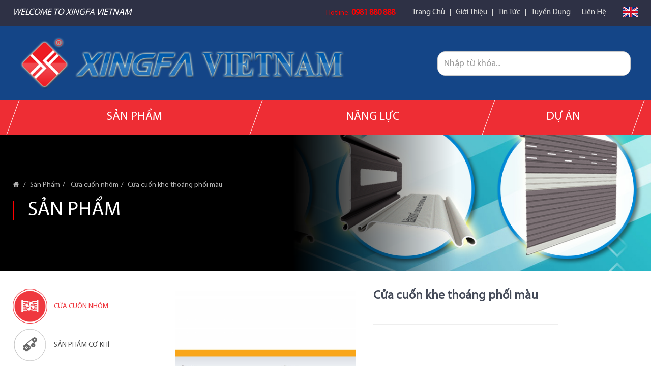

--- FILE ---
content_type: text/html
request_url: http://xingfavn.com.vn/vi/product/merchanical-heat-sink-7-i27
body_size: 4405
content:
<!DOCTYPE html>
<html lang="en">
<head>
    <meta charset="utf-8">
    <meta name="author" content=""/>
    <meta name="viewport" content="width=device-width, initial-scale=1, maximum-scale=1, user-scalable=no"/>
    
        <title>.:Cửa cuốn khe thoáng phối màu - NHÔM XINGFAVIETNAM:.</title>
        <meta name="keyword" content="Hiện đại, tiện ích và tiết kiệm" />
        <meta name="description" content="Hiện đại, tiện ích và tiết kiệm" />
            <link rel="icon" type="image/png" href="/file/self/logo2.png"/>
    
    <link rel="stylesheet" type="text/css" href="/css/font-awesome.min.css" />
    <link rel="stylesheet" type="text/css" href="/css/bootstrap.min.css" />
    <link rel="stylesheet" type="text/css" href="/css/jquery-ui.css" />
    <link rel="stylesheet" type="text/css" href="/css/magnific-popup.css" />
    <link rel="stylesheet" type="text/css" href="/css/jAlert-v3.css" />
    <link rel="stylesheet" type="text/css" href="/css/owl.carousel.min.css" />
    <link rel="stylesheet" type="text/css" href="/css/flexslider.css" />
    <link rel="stylesheet" type="text/css" href="/css/self.css" />    
    <script type="text/javascript" src="/js/jquery.min.js"></script>
    <script type="text/javascript" src="/js/jquery-ui.js"></script>
    <script type="text/javascript" src="/js/jquery-migrate.js"></script>
    <script type="text/javascript" src="/js/bootstrap.min.js"></script>
    <script type="text/javascript" src="/js/validator.min.js"></script>
    <script type="text/javascript" src="/js/jquery.magnific-popup.js"></script>
    <script type="text/javascript" src="/js/jAlert-v3.js"></script>
    <script type="text/javascript" src="/js/jAlert-functions.js"></script>
    <script type="text/javascript" src="/js/owl.carousel.min.js"></script>
    <script type="text/javascript" src="/js/jquery.flexslider.js"></script>
    <script type="text/javascript" src="/js/self.js"></script>    <script async src="https://www.googletagmanager.com/gtag/js?id=UA-111647169-1"></script>
    <script>
        window.dataLayer = window.dataLayer || [];
        function gtag(){dataLayer.push(arguments);}
        gtag('js', new Date());
        gtag('config', 'UA-111647169-1');
    </script>
    <div id="fb-root"></div>
    <script async defer crossorigin="anonymous" src="https://connect.facebook.net/vi_VN/sdk.js#xfbml=1&version=v3.2&appId=332869380059567&autoLogAppEvents=1"></script>
</head>
<body class="product">
    <div class="wrapper"><nav class="nav-menu-mobile"><div class="logo"><img src="/file/self/logo-footer.png" class="img-responsive" /></div><ul class="menu-mobile"><li class="""><a href="/vi/trang-chu">Trang Chủ</a></li><li class="""><a href="/vi/gioi-thieu">Giới Thiệu</a></li><li class="has-sub""><a href="/vi/san-pham">Sản Phẩm</a><ul class="sub-menu"><li><a href="/vi/san-pham/san-pham-cong-nghiep-p24" title="Sản phẩm công nghiệp">Sản phẩm công nghiệp</a></li><li><a href="/vi/san-pham/cua-va-cua-so-p23" title="Cửa Và Cửa Sổ">Cửa Và Cửa Sổ</a></li><li><a href="/vi/san-pham/san-pham-co-khi-p20" title="Sản phẩm cơ khí">Sản phẩm cơ khí</a></li><li><a href="/vi/san-pham/cua-cuon-nhom-p18" title="Cửa cuốn nhôm">Cửa cuốn nhôm</a></li></ul></li><li class="""><a href="/vi/nang-luc">Năng Lực</a></li><li class="""><a href="/vi/du-an"> Dự Án </a></li><li class="""><a href="/vi/tin-tuc">Tin Tức</a></li><li class="""><a href="/vi/tuyen-dung">Tuyển Dụng</a></li><li class="""><a href="/vi/lien-he">Liên Hệ</a></li></ul></nav>        <header id="header">
            <div class="topbar">
                <div class="container">
                    <div class="pull-left welcome"><a href="/vi"><img src="/file/self/logo.png" alt=""/></a><span>Welcome to Xingfa VietNam</span></div>
                    <div class="pull-right clearfix">
                        <div class="pull-right menu-toggle"><span id="menu-toggle"><i class="fa fa-bars"></i></span></div>
                        <div class="pull-right lang-flag">
    <a href="/en/product/merchanical-heat-sink-7-i27" class="pull-right"><img src="/file/self/flag-en.png" class="img-responsive" alt="" /></a></div>
                        <div class="pull-right"><ul class="menu-topbar clearfix"><li><a href="/vi/trang-chu">Trang Chủ</a></li><li><a href="/vi/gioi-thieu">Giới Thiệu</a></li><li><a href="/vi/tin-tuc">Tin Tức</a></li><li><a href="/vi/tuyen-dung">Tuyển Dụng</a></li><li><a href="/vi/lien-he">Liên Hệ</a></li></ul></div>
                        <div class="pull-right hotline">Hotline: <span style="font-size:16px"><strong>0981 880 888</strong></span></div>
                    </div>
                </div>
            </div>
            <div class="middle">
                <div class="container">
                    <div class="col-xs-8">
                        <a href="/vi"><img src="/file/self/logo.png" alt=""/></a>
                    </div>
                    <div class="col-xs-4">
                        <form role="form" id="search" action="javascript:void(0)">
                            <input type="text" id="hint" class="form-control" placeholder="Nhập từ khóa..."/>
                            <input type="hidden" id="lang" name="lang" value="vi"/>
                        </form>
                    </div>
                </div>
            </div>
            <div class="bottom">
                <div class="container"><ul class="menu"><li><a href="/vi/san-pham">Sản Phẩm</a></li><li><a href="/vi/nang-luc">Năng Lực</a></li><li><a href="/vi/du-an"> Dự Án </a></li></ul></div>
            </div>
        </header>

    <section id="page"><div class="top-page product-page"><div class="overlay"><div class="container"><ul class="breadcrumb clearfix">
            <li><a href="/vi"><i class="fa fa-home"></i></a></li>
            <li><a href="/vi/san-pham">Sản Phẩm</a></li><li><a href="/vi/san-pham/cua-cuon-nhom-p18">
                Cửa cuốn nhôm</a></li><li><a href="#">Cửa cuốn khe thoáng phối màu</a></li></ul><h3 class="title-page">Sản Phẩm</h3></div></div></div><div class="container"><div class="row"><div class="col-md-3"><div class="product-category"><span class="item-active">Cửa cuốn nhôm</span><ul><li class="active"><a class="vta1" href="/vi/san-pham/cua-cuon-nhom-p18">
            <div class="icon"><img src="/file/upload/15607841063.png" alt="Cửa cuốn nhôm">
            <div class="icon-active"><img src="/file/upload/156078410631.png" alt="Cửa cuốn nhôm"></div>
            </div>Cửa cuốn nhôm</a></li><li><a class="vta1" href="/vi/san-pham/san-pham-co-khi-p20">
            <div class="icon"><img src="/file/upload/15607840655.png" alt="Sản phẩm cơ khí">
            <div class="icon-active"><img src="/file/upload/156078406551.png" alt="Sản phẩm cơ khí"></div>
            </div>Sản phẩm cơ khí</a></li><li><a class="vta1" href="/vi/san-pham/cua-va-cua-so-p23">
            <div class="icon"><img src="/file/upload/15607840942.png" alt="Cửa Và Cửa Sổ">
            <div class="icon-active"><img src="/file/upload/156078409421.png" alt="Cửa Và Cửa Sổ"></div>
            </div>Cửa Và Cửa Sổ</a></li><li><a class="vta1" href="/vi/san-pham/san-pham-cong-nghiep-p24">
            <div class="icon"><img src="/file/upload/15607844481.png" alt="Sản phẩm công nghiệp">
            <div class="icon-active"><img src="/file/upload/156078444811.png" alt="Sản phẩm công nghiệp"></div>
            </div>Sản phẩm công nghiệp</a></li></ul></div><div class="featured-product"><h4 class="title">Sản phẩm nổi bật</h4><div class="product-list"><div class="product-item">
                        <a href="/vi/san-pham/so-do-lap-rap-mat-dung-1108-i2" title="Sơ đồ lắp ráp - mặt dựng 1108">
                            <img src="/file/upload/1570543738Sơ đồ lắp ráp - mặt dựng 1108.jpg" alt="Sơ đồ lắp ráp - mặt dựng 1108"/>
                            <h4>Sơ đồ lắp ráp - mặt dựng 1108</h4><p>Hiện đại, tiện ích và tiết kiệm</p>
                        </a></div></div></div></div><div class="col-md-9 product-detail"><div class="row">
            <div class="col-md-5">
        <!-- Place somewhere in the <body> of your page -->
        <div id="image-slider" class="flexslider">
          <ul class="slides popup-gallery">
            
            <li>
                <a href="/file/upload/1571725949c2.jpg" >
                    <img src="/file/upload/medium_1571725949c2.jpg" alt="" title="" class=""/>
                </a>
            </li>
            <li>
                <a href="/file/upload/1571725956c1.jpg" >
                    <img src="/file/upload/medium_1571725956c1.jpg" alt="" title="" class=""/>
                </a>
            </li>
            <li>
                <a href="/file/upload/1571725967c3.jpg" >
                    <img src="/file/upload/medium_1571725967c3.jpg" alt="" title="" class=""/>
                </a>
            </li>
          </ul>
        </div>
        <div id="carousel" class="flexslider" style="margin-top:-50px;margin-bottom:10px">
          <ul class="slides">
            
            <li>
                <img src="/file/upload/thumb_1571725949c2.jpg" alt="" title=""/>
            </li>
            <li>
                <img src="/file/upload/thumb_1571725956c1.jpg" alt="" title=""/>
            </li>
            <li>
                <img src="/file/upload/thumb_1571725967c3.jpg" alt="" title=""/>
            </li>
          </ul>
        </div>
        <script>
        $(window).load(function() {
          // The slider being synced must be initialized first
          $("#carousel").flexslider({
            animation: "slide",
            controlNav: false,
            animationLoop: false,
            slideshow: false,
            itemWidth: 80,
            itemMargin: 5,
            asNavFor: "#image-slider"
          });

          $("#image-slider").flexslider({
            animation: "slide",
            controlNav: false,
            animationLoop: false,
            slideshow: false,
            sync: "#carousel"
          });
        });
        </script></div>
            <div class="col-md-5">
                <article class="product-one">
                    <h1>Cửa cuốn khe thoáng phối màu</h1>
                    <!--<form action="javascript:add_cart(27,1)">
                        <button class="btn btn-default"><i class="fa fa-shopping-cart"></i> Mua Hàng</button>
                    </form>-->
                    <div class="fb-like" data-href="" data-width="" data-layout="standard" data-action="like" data-size="small" data-show-faces="true" data-share="true"></div>
                    <div class="feature-info-product"></div>
                </article>
            </div>
        </div><div class="wow fadeInDown relatived product-list"><h3 class="relatived-title">SẢN PHẨM CÙNG LOẠI</h3><div class="row"><div class="col-xs-6 col-md-3 wow bounceIn animated product-item">
            <a href="/vi/san-pham/cua-cuon-khe-thoang-723-i23" title="Cửa cuốn khe thoáng 723">
                <img src="/file/upload/1571725267723.jpg" alt="Cửa cuốn khe thoáng 723"/>
                <h4>Cửa cuốn khe thoáng 723</h4><p>Hiện đại, tiện ích và tiết kiệm</p>
            </a></div><div class="col-xs-6 col-md-3 wow bounceIn animated product-item">
            <a href="/vi/san-pham/cua-cuon-khe-thoang-666-i18" title="Cửa cuốn khe thoáng 666">
                <img src="/file/upload/1571719507nhom.jpg" alt="Cửa cuốn khe thoáng 666"/>
                <h4>Cửa cuốn khe thoáng 666</h4><p>Hiện đại, tiện ích và tiết kiệm</p>
            </a></div><div class="col-xs-6 col-md-3 wow bounceIn animated product-item">
            <a href="/vi/san-pham/cua-cuon-khe-thoang-724-i24" title="Cửa cuốn khe thoáng 724">
                <img src="/file/upload/1571725377724.jpg" alt="Cửa cuốn khe thoáng 724"/>
                <h4>Cửa cuốn khe thoáng 724</h4><p>Hiện đại, tiện ích và tiết kiệm</p>
            </a></div><div class="col-xs-6 col-md-3 wow bounceIn animated product-item">
            <a href="/vi/san-pham/cua-cuon-khe-thoang-i5" title="Cửa cuốn khe thoáng">
                <img src="/file/upload/1570626827111.jpg" alt="Cửa cuốn khe thoáng"/>
                <h4>Cửa cuốn khe thoáng</h4><p>Hiện đại, tiện ích và tiết kiệm</p>
            </a></div></div></div></div></div></section>    <footer id="footer">
        <div class="container">
            <div class="top row">
                <div class="col-md-9 hidden-sm hidden-xs">
    <ul class="foot-menu clearfix">
        <li><a href="/vi/trang-chu">Trang Chủ</a></li>
        <li><a href="/vi/gioi-thieu">Giới Thiệu</a></li>
        <li><a href="/vi/san-pham">Sản Phẩm</a></li>
        <li><a href="/vi/nang-luc">Năng Lực</a></li>
        <li><a href="/vi/du-an"> Dự Án </a></li>
        <li><a href="/vi/tin-tuc">Tin Tức</a></li>
        <li><a href="/vi/tuyen-dung">Tuyển Dụng</a></li>
        <li><a href="/vi/lien-he">Liên Hệ</a></li>
    </ul></div>
                <div class="col-md-3"><ul class="social clearfix">
    <li class="facebook"><a href="https://www.facebook.com/nhomxingfavietnam.al/" title="Facebook" target="_blank"><i class="fa fa-facebook"></i></a></li>
    <li class="twitter"><a href="#" title="Twitter" target="_blank"><i class="fa fa-twitter"></i></a></li>
    <li class="google-plus"><a href="#" title="Google Plus" target="_blank"><i class="fa fa-google-plus"></i></a></li>
    </ul></div>
            </div>
            <div class="clearfix middle">
                <div class="contact-footer-wapper">
                    <div class="info-footer clearfix">
                        <div class="logo-footer"><img src="/file/self/logo-footer.png"></div>
                        <div class="contact-footer"><span style="color:#FFFFFF"><strong><span style="font-family:arial,helvetica,sans-serif"><span style="font-size:18px">CTY TNHH MTV NHÀ MÁY NHÔM XINGFA VIỆT NAM</span></span></strong></span><br />
<span style="font-family:arial,helvetica,sans-serif"><span style="font-size:16px"><span style="line-height:3"><span style="font-size:14px"><strong>Factory :&nbsp; Đường 10 - Lô HE03 KCN Xuyên Á - Tỉnh Long An</strong><br />
<strong>Phone &nbsp; &nbsp;: &nbsp; 0981 880 888<br />
Website :&nbsp; &nbsp;</strong><span style="color:#000080"><u>www.xingfavn.com.vn</u></span></span></span></span></span></div>
                    </div>
                    <div class="bottom clearfix">
                        <div class="copyright">Copyright 2016 XINGFAVIETNAM</div>
                        <div class="visitors">Online: <span>4</span> Counter: <span>599545</span>
                        </div>
                    </div>
                </div>
                <div class="fanpage hidden-sm hidden-xs">
                    <div class="fb-page" data-href="https://www.facebook.com/nhomxingfavietnam.al/" data-tabs="" data-width="" data-height="" data-small-header="false" data-adapt-container-width="true" data-hide-cover="false" data-show-facepile="true"><blockquote cite="https://www.facebook.com/nhomxingfavietnam.al/" class="fb-xfbml-parse-ignore"><a href="https://www.facebook.com/nhomxingfavietnam.al/">Xingfa Việt Nam</a></blockquote></div>
                </div>
            </div>
        </div>
    </footer>
    <div id="overlay-full"></div>
    </div>
    <div id="fb-root"></div>
    <script type='text/javascript'>window._sbzq||function(e){e._sbzq=[];var t=e._sbzq;t.push(["_setAccount",74794]);var n=e.location.protocol=="https:"?"https:":"http:";var r=document.createElement("script");r.type="text/javascript";r.async=true;r.src=n+"//static.subiz.com/public/js/loader.js";var i=document.getElementsByTagName("script")[0];i.parentNode.insertBefore(r,i)}(window);</script>
</body>
</html>

--- FILE ---
content_type: text/css
request_url: http://xingfavn.com.vn/css/self.css
body_size: 5828
content:
@import url("fonts.css");

body {
    font-family: 'MyriadPro-Regular';
    font-size: 14px;
    line-height: 1.4em;
    color: #000000;
    background: #ffffff;
}

a:hover,
a:focus {
    color: #428bca;
    text-decoration: none
}

img {
    max-width: 100%;
}

.vta1 {
    -ms-flex-pack: center;
    -ms-flex-align: center;
    -webkit-box-pack: center;
    -webkit-box-align: center;
    align-items: center;
    display: flex;
}

.video-wrapper {
	max-width: 600px;
	margin-left: auto;
	margin-right: auto;
}

.video-wrapper .video-inner {
	position: relative;
    padding-bottom: 56.25%;
    padding-top: 25px;
    height: 0;
}

.video-wrapper .video-inner iframe {
    position: absolute;
    top: 0;
    left: 0;
    width: 100%;
    height: 100%;
}

#overlay-full {
    display: none;
    position: fixed;
    top: 0;
    bottom: 0;
    right: 0;
    left: 0;
    z-index: 99;
}

.nav-menu-mobile {
    position: absolute;
    z-index: 1200;
    background-color: #fff;
    width: 220px;
    top: 0;
    bottom: 0;
    left: -230px;
    -webkit-transition: all .3s ease-out;
    -moz-transition: all .3s ease-out;
    -o-transition: all .3s ease-out;
    transition: all .3s ease-out;
    -webkit-box-shadow: 2px 0px 5px 0px rgba(0, 0, 0, 0.75);
    -moz-box-shadow: 2px 0px 5px 0px rgba(0, 0, 0, 0.75);
    box-shadow: 2px 0px 5px 0px rgba(0, 0, 0, 0.75);
    display: block;
}

.nav-menu-mobile.show {
    left: 0;
}

.nav-menu-mobile .logo {
    padding: 20px 0 30px;
}

.nav-menu-mobile .logo img {
    max-height: 80px;
    margin-left: auto;
    margin-right: auto;
}

.nav-menu-mobile ul {
    padding-left: 25px;
    text-transform: uppercase;
    background-color: #fff;
}

.nav-menu-mobile ul li {
    padding-top: 10px;
    padding-bottom: 10px;
    list-style: none;
}

.nav-menu-mobile>ul>li {
    border-bottom: 1px solid #efefef;
}

.nav-menu-mobile>ul>li:last-child {
    border-bottom-width: 0;
}

.nav-menu-mobile>ul>li.actove {
    background-color: #efefef;
}

.nav-menu-mobile ul li a {
    color: #1d4375;
    display: block;
    position: relative;
}

.nav-menu-mobile ul li.has-sub>a:after {
    content: '';
    width: 0;
    height: 0;
    border-top: 4px solid transparent;
    border-bottom: 4px solid transparent;
    border-left: 4px solid #1d4375;
    position: absolute;
    top: 0;
    bottom: 0;
    right: 20px;
    margin: auto;
}

.nav-menu-mobile ul li.has-sub.open>a:after {
    border-left: 4px solid transparent;
    border-right: 4px solid transparent;
    border-top: 4px solid #1d4375;
}

.nav-menu-mobile ul .sub-menu {
    border-left: 1px solid #efefef;
    display: none;
    padding-right: 25px;
}

#header .topbar {
    /* background: url(../file/self/bg-header-topbar.png); */
	background-color: #2e3145;
}

#header .topbar {
    line-height: 50px;
}

#header .topbar .welcome a img {
    max-height: 30px;
}

#header .topbar .welcome span {
    text-transform: uppercase;
    font-style: italic;
    color: #fff;
    font-size: 18px;
    display: none;
}

#header .topbar .hotline {
    margin-right: 33px;
    font-size: 14px;
    color: #ff0000;
    display: none;
}

#header .topbar .lang-flag {
    margin-top: 14px;
}

#header .topbar .menu-toggle {
    display: block;
    margin-top: 6px;
    margin-left: 20px;
    padding-left: 20px;
    border-left: 1px solid #fff;
}

#header .topbar #menu-toggle {
    -webkit-border-radius: 4px;
    -moz-border-radius: 4px;
    border-radius: 4px;
    border: 1px solid #fff;
    line-height: 30px;
    width: 46px;
    display: block;
    text-align: center;
    font-size: 25px;
    color: #fff;
    padding-top: 5px;
}

#header .topbar .menu-topbar {
    font-size: 16px;
    display: none;
}

#header .topbar .menu-topbar {
    list-style: none;
    padding: 0;
    margin: 17px 33px 0 0;
}

#header .topbar .menu-topbar li {
    float: left;
    border-right: 1px solid #d9d9d9;
    padding-right: 10px;
    margin-right: 10px;
}

#header .topbar .menu-topbar li:last-child {
    border-right-width: 0;
    padding-right: 0;
    margin-right: 0;
}

#header .topbar .menu-topbar li a {
    color: #d9d9d9;
    line-height: 15px;
    display: block;
}

#header .middle {
    /* background: url(../file/self/bg-header-middle.jpg) no-repeat center center;	 */
    background-color: #144587;
    padding-top: 22px;
    padding-bottom: 22px;
    display: none;
}

#header .middle #search {
    margin-top: 28px;
}

#header .middle #search #hint {
    height: 48px;
    font-size: 18px;
    -webkit-border-radius: 15px;
    -moz-border-radius: 15px;
    border-radius: 15px;
}

#header .bottom {
    background-color: #ee2d34;
    display: none;
}

#header .bottom .menu {
    list-style: none;
    display: table;
    margin: 0;
    padding: 0;
    width: 100%;
}

#header .bottom .menu li {
    display: table-cell;
    text-align: center;
    border-right: 1px solid #fff;
    -webkit-transform: skewX(-20deg);
    -moz-transform: skewX(-20deg);
    transform: skewX(-20deg);
}

#header .bottom .menu li:first-child {
    border-left: 1px solid #fff;
}

#header .bottom .menu li a {
    display: block;
    font-size: 23px;
    text-transform: uppercase;
    color: #fff;
    text-decoration: none;
    outline: none;
    line-height: 68px;
    -webkit-transform: skewX(20deg);
    -moz-transform: skewX(20deg);
    transform: skewX(20deg);
}

#header .bottom .menu li.active,
#header .bottom .menu li:hover {
    background-color: #005aab;
}

#myCarousel .carousel-inner {
    height: 100%;
    background: #000;
}

#myCarousel .item {
    height: 100%;
}

#myCarousel .item .fill {
    width: 100%;
    height: 100%;
    background-position: center;
    -webkit-background-size: cover;
    -moz-background-size: cover;
    background-size: cover;
    -o-background-size: cover;
}

#myCarousel .owl-dots {
    position: absolute;
    bottom: 0;
    left: 0;
    right: 0;
    text-align: center;
}

#myCarousel .owl-dots .owl-dot {
    background-color: #fff;
    margin-right: 7px;
    width: 10px;
    height: 10px;
    cursor: pointer;
    -webkit-border-radius: 50%;
    -moz-border-radius: 50%;
    border-radius: 50%;
    margin-left: 7px;
    margin-right: 7px;
    border-width: 0;
}

#myCarousel .owl-dots .active {
    background-color: #48497f;
    border-color: #48497f;
}

#myCarousel .owl-nav .owl-prev,
#myCarousel .owl-nav .owl-next {
    width: 27px;
    height: 56px;
    position: absolute;
    top: 50%;
    -webkit-transform: translateY(-50%);
    -moz-transform: translateY(-50%);
    transform: translateY(-50%);
}

#myCarousel .owl-nav .owl-prev {
    background: url(../file/self/icon-prev.png) no-repeat center center;
    left: 3%;
}

#myCarousel .owl-nav .owl-next {
    background: url(../file/self/icon-next.png) no-repeat center center;
    right: 3%;
}

#myCarousel .carousel-control .icon-prev:before,
#myCarousel .carousel-control .icon-next:before {
    content: none;
}

#myCarousel .owl-nav .owl-prev > span,
#myCarousel .owl-nav .owl-next > span {
	display: none;
}

#ind-about {
    background-color: #144587;
    padding-top: 60px;
    padding-bottom: 60px;
}

#ind-about h3.title {
    font-size: 30px;
    text-transform: uppercase;
    color: #fff;
    margin-bottom: 30px;
}

#ind-about .home-about-gallery {
    text-align: center;
    padding: 0;
    margin: 40px 0 0;
}

#ind-about .home-about-gallery li {
    width: 31.33333333%;
    padding-left: 1%;
    padding-right: 1%;
    display: -moz-inline-stack;
    display: inline-block;
    vertical-align: top;
    zoom: 1;
    *display: inline;
}

#ind-about p {
    color: #fff;
    margin-top: 30px;
    max-width: 900px;
    margin-left: auto;
    margin-right: auto;
}

#ind-about .more a {
    width: 201px;
    display: block;
    line-height: 42px;
    -webkit-border-radius: 10px;
    -moz-border-radius: 10px;
    border-radius: 10px;
    border: solid 1px #fff;
    margin-left: auto;
    margin-right: auto;
    font-size: 16px;
    color: #fff;
    text-align: center;
    margin-top: 29px;
}

#home-product-cate {
    margin-top: 70px;
    margin-bottom: 70px;
}

#home-product-cate .owl-carousel .item {
    margin: 0 11%;
}

#home-product-cate .owl-carousel .item .icon {
    position: relative;
    z-index: 1;
}

#home-product-cate .owl-carousel .item .icon .icon-active {
    position: absolute;
    z-index: 2;
    visibility: hidden;
    top: 0;
    left: 0;
    bottom: 0;
    right: 0;
    width: 100%;
    height: 100%;
}

#home-product-cate .owl-carousel .item a:hover .icon .icon-active {
    visibility: visible;
}

#home-product-cate .owl-carousel {
    position: relative;
}

#home-product-cate .owl-carousel .item h4 {
    font-size: 18px;
    text-transform: uppercase;
    color: #444444;
    text-align: center;
    margin-top: 22px;
    margin-bottom: 0;
}

#home-product-cate .owl-carousel .item a:hover h4 {
    color: #ff0000;
}

#home-product-cate .owl-carousel .owl-nav button {
    position: absolute;
    top: 0;
    bottom: 0;
    margin: auto;
    height: 56px;
    outline: none;
}

#home-product-cate .owl-carousel .owl-nav .owl-prev {
    left: -10px;
}

#home-product-cate .owl-carousel .owl-nav .owl-next {
    right: -10px;
}

#ind-product {
    background-image: url(../file/self/bg-home-product.jpg);
    background-repeat: no-repeat;
    background-size: cover;
    background-position: center center;
    padding-top: 40px;
    padding-bottom: 70px;
}

#ind-product h3.title {
    text-transform: uppercase;
    font-size: 40px;
    color: #fff;
    text-align: center;
    position: relative;
    font-weight: normal;
    margin: 0;
    line-height: 1.5em;
    font-family: 'UTM Avo';
    padding-bottom: 10px;
}

#ind-product h3.title:after {
    content: '';
    position: absolute;
    background-color: #fff;
    height: 3px;
    max-width: 225px;
    bottom: 0;
    left: 0;
    right: 0;
    margin: auto;
}

#ind-product .sum {
    text-align: center;
    color: #d2d2d2;
    margin-top: 25px;
    font-family: 'UTM Avo';
}

#ind-product .owl-carousel {
    margin-top: 54px;
}

#ind-product .owl-carousel .item h4 {
    margin-top: 15px;
    margin-bottom: 7px;
}

#ind-product .owl-carousel .item h4 a {
    font-size: 16px;
    font-weight: bold;
    color: #fff;
}

#ind-product .owl-carousel .item p {
    color: #fff;
}

#ind-product .more a {
    width: 201px;
    display: block;
    line-height: 42px;
    -webkit-border-radius: 10px;
    -moz-border-radius: 10px;
    border-radius: 10px;
    background-color: #fff;
    border: solid 1px #d9d9d9;
    margin-left: auto;
    margin-right: auto;
    font-size: 16px;
    color: #a0a0a0;
    text-align: center;
    margin-top: 29px;
}

#ind-facility {
    padding-top: 60px;
    padding-bottom: 60px;
}

#ind-facility h3.title {
    color: #48497f;
    text-transform: uppercase;
    text-align: center;
    font-size: 40px;
    position: relative;
    padding-bottom: 10px;
    margin-bottom: 20px;
}

#ind-facility h3.title:after {
    content: '';
    background-color: #48497f;
    position: absolute;
    left: 0;
    right: 0;
    bottom: 0;
    margin: auto;
    height: 3px;
    max-width: 228px;
}

#ind-facility .nav-pills {
    text-align: center;
}

#ind-facility .nav-pills li {
    float: none;
    display: -moz-inline-stack;
    display: inline-block;
    vertical-align: top;
    zoom: 1;
    *display: inline;
}

#ind-facility .nav-pills li a {
    font-size: 13px;
    font-weight: bold;
    color: #5a5a5a;
    line-height: 33px;
    -webkit-border-radius: 17px;
    -moz-border-radius: 17px;
    border-radius: 17px;
    padding-top: 0;
    padding-bottom: 0;
}

#ind-facility .nav-pills li.active a {
    color: #fff;
    background-color: #005aab;
    position: relative;
}

#ind-facility .nav-pills li.active a:after {
    content: '';
    width: 0;
    height: 0;
    border-left: 4px solid transparent;
    border-right: 4px solid transparent;
    border-top: 4px solid #005aab;
    position: absolute;
    left: 0;
    right: 0;
    bottom: -3px;
    margin: auto;
}

#ind-facility .facility-list {
    margin-top: 65px;
}

#ind-facility .facility-list .item .img {
    -webkit-box-shadow: 0 0 5px rgba(0, 0, 0, .1);
    -moz-box-shadow: 0 0 5px rgba(0, 0, 0, .1);
    box-shadow: 0 0 5px rgba(0, 0, 0, .1);
    border: solid 3px #fff;
    display: block;
}

#ind-facility .facility-list .item .img img {
    width: 100%
}

#ind-facility .facility-list .item .item-title {
    font-size: 16px;
    text-transform: uppercase;
    font-weight: bold;
    margin-top: 15px;
}

#ind-facility .facility-list .item .item-title a {
    color: #444a58;
}

#ind-facility .facility-list .item p {
    color: #a0a0a0;
}

#ind-facility .facility-list .more {
    margin-top: 35px;
}

#ind-facility .facility-list .more a {
    width: 201px;
    line-height: 42px;
    -webkit-border-radius: 10px;
    -moz-border-radius: 10px;
    border-radius: 10px;
    border: solid 1px #d9d9d9;
    text-align: center;
    margin-left: auto;
    margin-right: auto;
    font-size: 16px;
    color: #a0a0a0;
    display: block;
}

#ind-project {
    background-image: url(../file/self/bg-home-project.jpg);
    background-repeat: no-repeat;
    background-size: cover;
    background-position: center center;
    padding-top: 70px;
    padding-bottom: 70px;
	position: relative;
}

#ind-project .overlay {
    position: absolute;
    top: 0;
    left: 0;
    right: 0;
    bottom: 0;
    background-color: rgba(0, 0, 0, 0.6);
	z-index: 1;
}

#ind-project > .container {
	position: relative;
	z-index: 2;
}

#ind-project h3.title {
    color: #fff;
    font-family: 'UTM Avo';
    font-size: 40px;
    margin-bottom: 0;
    margin-top: 0;
    padding-bottom: 5px;
    text-align: center;
    text-transform: uppercase;
    position: relative;
    line-height: 1.5em;
}

#ind-project h3.title:after {
    content: '';
    width: 220px;
    height: 3px;
    position: absolute;
    left: 0;
    right: 0;
    bottom: -3px;
    margin: auto;
    background-color: #fff;
}

#ind-project p.sum {
    color: #fff;
    text-align: center;
    max-width: 900px;
    margin: 25px auto 0;
}

#ind-project .project-list img {
    border: 4px solid #fff;
}

#ind-project .project-list .item {
    margin-top: 40px;
}

#ind-project .project-list .item h4 {
    margin: 0;
    color: #fff;
    font-size: 18px;
    text-transform: uppercase;
    font-weight: bold;
    margin-top: 17px;
}

#ind-project .project-list .item p {
    color: #cccccc;
    margin-top: 8px;
}

#ind-news {
    padding-top: 45px;
    padding-bottom: 70px;
    background-repeat: no-repeat;
    background-size: cover;
    background-position: center center;
}

#ind-news h3.title {
    color: #48497f;
    font-family: 'UTM Avo';
    font-size: 40px;
    margin-bottom: 0;
    margin-top: 0;
    padding-bottom: 5px;
    text-align: center;
    text-transform: uppercase;
    position: relative;
    line-height: 1.5em;
}

#ind-news h3.title:after {
    content: '';
    width: 220px;
    height: 3px;
    position: absolute;
    left: 0;
    right: 0;
    bottom: -3px;
    margin: auto;
    background-color: #48497f;
}

#ind-news p.sum {
    text-align: center;
    max-width: 900px;
    margin: 25px auto 0;
}

#ind-news .news-list {
    margin-top: 85px;
}

#ind-news .news-list .item {
    margin-top: 20px;
}

#ind-news .news-list .item:first-child {
    margin-top: 0 !important;
}

#ind-news .news-list img {
    width: 100%;
}

#ind-news .news-list .item h4 {
    margin: 0;
    color: #202020;
    font-size: 18px;
    text-transform: uppercase;
    font-weight: bold;
    margin-top: 17px;
}

#ind-news .news-list .item p {
    color: #202020;
    margin-top: 8px;
}

#section-google-map h3 {
    width: 200px;
    line-height: 40px;
    margin: 0 auto;
    text-transform: uppercase;
    text-align: center;
    position: relative;
    background-color: #48497f;
    color: #fff;
    font-weight: bold;
    font-size: 18px;
    padding-top: 5px;
    margin-top: -44px;
}

#section-google-map h3:after {
    content: '';
    width: 0;
    height: 0;
    border-left: 11px solid transparent;
    border-right: 11px solid transparent;
    border-top: 11px solid #48497f;
    position: absolute;
    left: 0;
    right: 0;
    bottom: -10px;
    margin: auto;
    z-index: 99;
}

#footer {
    /* background: url(../file/self/bg-header-topbar.png); */
	background-color: #144587;
}

#footer .top {
    padding-top: 13px;
    padding-right: 13px;
    border-bottom: 1px solid #5e5e5e;
}

#footer .top .foot-menu {
    margin: 10px 0 0;
    padding: 0;
    list-style: none;
}

#footer .top .foot-menu li {
    float: left;
    margin-right: 13px;
    padding-right: 13px;
    border-right: 1px solid #fff;
    line-height: 1em;
}

#footer .top .foot-menu li:last-child {
    margin-right: 0;
    padding-right: 0;
    border-right-width: 0;
}

#footer .top .foot-menu li a {
    color: #fff;
    text-decoration: none;
}

#footer .top .foot-menu li a:hover {
    text-decoration: underline;
}

#footer .top .social {
    text-align: center;
}

#footer .top .social li {
    margin-right: 10px;
    display: -moz-inline-stack;
    display: inline-block;
    vertical-align: top;
    zoom: 1;
    *display: inline;
}

#footer .top .social li:last-child {
    margin-right: 0;
}

#footer .top .social li a {
    display: block;
    width: 36px;
    line-height: 36px;
    -webkit-border-radius: 50%;
    -moz-border-radius: 50%;
    border-radius: 50%;
    text-align: center;
    color: #fff;
}

#footer .top .social li.facebook a {
    background-color: #3b5998;
}

#footer .top .social li.twitter a {
    background-color: #55acee;
}

#footer .top .social li.google-plus a {
    background-color: #dc4e41;
}

#footer .middle {
    margin-top: 28px;
}

#footer .middle .logo-footer {
    float: left;
}

#footer .middle .logo-footer img {
    height: 70px;
}

#footer .middle .info-footer .contact-footer {
    padding-bottom: 27px;
    float: right;
    color: #fff;
    width: calc(100% - 96px);
}

#footer .bottom {
    border-top: 1px solid #5e5e5e;
    padding-top: 24px;
    padding-bottom: 24px;
    margin-top: 24px;
    text-align: center;
}

#footer .bottom .copyright {
    color: #828282;
    font-size: 11px;
}

#footer .bottom .copyright a {
    color: #ed1c24;
}

#footer .bottom .copyright b {
    color: #a66600;
}

#footer .bottom .visitors {
    color: #fff;
    font-size: 11px;
    color: #828282;
}

#footer .bottom .visitors span {
    color: #fff;
    padding-left: 4px;
}

#footer .bottom .visitors span:not(:last-child) {
    padding-right: 8px;
    margin-right: 8px;
    border-right: 1px solid #828282;
}

.scrollTo-top {
    display: none;
    position: fixed;
    bottom: 40px;
    right: 20px;
    font-size: 32px;
    background-color: rgba(0, 0, 0, 0.3);
    border-radius: 0.3rem;
    z-index: 500;
}

.scrollTo-top:hover {
    background-color: rgba(0, 0, 0, 0.6);
}

.scrollTo-top i {
    padding: 3px 10px;
    color: #fff
}

.breadcrumb {
    padding: 0;
    margin-bottom: 0;
    list-style: none;
    background-color: transparent;
    border-radius: 0;
}

.breadcrumb li a {
    color: #b5b5b5;
}

section#page .top-page {
    background-size: cover;
    background-position: center center;
    background-repeat: no-repeat;
    margin-bottom: 35px;
}

section#page .top-page .overlay {
    background: rgba(0, 0, 0, 1);
    background: -moz-linear-gradient(left, rgba(0, 0, 0, 1) 0%, rgba(0, 0, 0, 1) 45%, rgba(0, 0, 0, 0) 70%);
    background: -webkit-gradient(left top, right top, color-stop(0%, rgba(0, 0, 0, 1)), color-stop(45%, rgba(0, 0, 0, 1)), color-stop(70%, rgba(0, 0, 0, 0)));
    background: -webkit-linear-gradient(left, rgba(0, 0, 0, 1) 0%, rgba(0, 0, 0, 1) 45%, rgba(0, 0, 0, 0) 70%);
    background: -o-linear-gradient(left, rgba(0, 0, 0, 1) 0%, rgba(0, 0, 0, 1) 45%, rgba(0, 0, 0, 0) 70%);
    background: -ms-linear-gradient(left, rgba(0, 0, 0, 1) 0%, rgba(0, 0, 0, 1) 45%, rgba(0, 0, 0, 0) 70%);
    background: linear-gradient(to right, rgba(0, 0, 0, 1) 0%, rgba(0, 0, 0, 1) 45%, rgba(0, 0, 0, 0) 70%);
    filter: progid:DXImageTransform.Microsoft.gradient(startColorstr='#000000', endColorstr='#000000', GradientType=1);
    padding-top: 20px;
    padding-bottom: 20px;
}

section#page .top-page .title-page {
    color: #fff;
    font-size: 40px;
    text-transform: uppercase;
    margin: 0;
    line-height: 1.5em;
    margin-top: 10px;
    position: relative;
    padding-left: 30px;
}

section#page .top-page .title-page:before {
    content: '';
    width: 3px;
    height: 37px;
    background-color: #ff0000;
    position: absolute;
    top: 0;
    bottom: 0;
    left: 0;
    margin: auto;
}

section#page .top-page.about-page {
    background-image: url(../file/self/bg-about-page.jpg);
}

section#page .top-page.project-page {
    background-image: url(../file/self/bg-project-page.jpg);
}

section#page .top-page.facility-page {
    background-image: url(../file/self/bg-facility-page.jpg);
}

section#page .top-page.product-page {
    background-image: url(../file/self/bg-product-page.jpg);
}

section#page .top-page.news-page {
    background-image: url(../file/self/bg-news-page.jpg);
}

section#page .top-page.career-page {
    background-image: url(../file/self/bg-career-page.jpg);
}

section#page .top-page.contact-page {
    background-image: url(../file/self/bg-contact-page.jpg);
}

section#page>section {
    padding-bottom: 50px;
}

section#page>#section-google-map {
    padding-bottom: 0;
}

section#page .project-list {
    margin-bottom: 65px;
}

section#page .project-list .project-item {
	margin-bottom: 30px;
}

section#page .project-list .project-item .inner {
    -webkit-box-shadow: 0 0 7px rgba(0, 0, 0, .15);
    -moz-box-shadow: 0 0 7px rgba(0, 0, 0, .15);
    box-shadow: 0 0 7px rgba(0, 0, 0, .15);
    background-color: #fff;
    padding: 4px 4px 22px;
}

section#page .project-list .project-item .inner a {
    display: block;
}

section#page .project-list .project-item .inner a h4 {
    margin: 18px 18px 0;
    font-size: 18px;
    text-transform: uppercase;
    color: #005aab;
    font-weight: bold;
}

section#page .project-list .project-item .inner a p {
    color: #787878;
    margin: 12px 18px 0;
}

section#page .facility-category {
    border-bottom: 1px solid #e9e9e9;
}

section#page .facility-category ul li {
    list-style: none;
    display: -moz-inline-stack;
    display: inline-block;
    vertical-align: top;
    zoom: 1;
    *display: inline;
}

section#page .facility-category ul li a {
    font-size: 13px;
    font-weight: bold;
    color: #5a5a5a;
    line-height: 33px;
    -webkit-border-radius: 17px;
    -moz-border-radius: 17px;
    border-radius: 17px;
    display: block;
    padding: 0 15px
}

section#page .facility-category ul li.active a {
    color: #fff;
    background-color: #005aab;
    position: relative;
}

section#page .facility-category ul li.active a:after {
    content: '';
    width: 0;
    height: 0;
    border-left: 4px solid transparent;
    border-right: 4px solid transparent;
    border-top: 4px solid #005aab;
    position: absolute;
    left: 0;
    right: 0;
    bottom: -3px;
    margin: auto;
}

section#page .facility-list {
    margin-bottom: 65px;
}

section#page .facility-list .facility-item {
    margin-top: 20px;
}

section#page .facility-list.relatived .facility-item {
    margin-top: 0 !important;
}

section#page .facility-list .facility-item:nth-child(2n+1) {
    clear: both;
}

section#page .facility-list .facility-item a {
    display: block;
}

section#page .facility-list .facility-item a img {
    width: 100%;
}

section#page .facility-list .facility-item a h4 {
    font-size: 16px;
    text-transform: uppercase;
    color: #444a58;
    font-weight: bold;
}

section#page .facility-list .facility-item a p {
    color: #a0a0a0;
}

section#page .product-category {
    margin-bottom: 30px;
}

section#page .product-category>span.item-active {
    text-transform: uppercase;
    color: #fff;
    display: block;
    background-color: #ef383f;
    padding: 10px 25px;
    text-align: center;
    position: relative;
}

section#page .product-category>span.item-active:before {
    content: '';
    width: 0;
    height: 0;
    border-left: 4px solid transparent;
    border-right: 4px solid transparent;
    border-top: 4px solid #fff;
    position: absolute;
    top: 0;
    bottom: 0;
    right: 15px;
    margin: auto;
}

section#page .product-category ul {
    margin: 0;
    padding: 0;
    display: none;
}

section#page .product-category li {
    list-style: none;
    padding-top: 0;
    margin: 0;
    margin-bottom: 0;
    text-align: center;
    border-bottom: 1px solid #444;
}

section#page .product-category li:last-child {
    margin-bottom: 0;
}

section#page .product-category li a {
    text-transform: uppercase;
    color: #444444;
    display: block;
    background-color: #ccc;
    padding: 10px 25px;
}

section#page .product-category .icon {
    position: relative;
    margin-right: 13px;
    display: none;
	max-width: 68px;
}

section#page .product-category .icon .icon-active {
    visibility: hidden;
    position: absolute;
    top: 0;
    left: 0;
    right: 0;
    bottom: 0;
    margin: auto;
}

section#page .product-category li:hover,
section#page .product-category li.active {
    display: none;
}

section#page .product-category li:hover a,
section#page .product-category li.active a {
    color: #ef383f;
}

section#page .product-category li:hover .icon .icon-active,
section#page .product-category li.active .icon .icon-active {
    visibility: visible;
}

section#page .featured-product {
    display: none;
}

section#page .featured-product>h4.title {
    text-transform: uppercase;
    font-weight: bold;
    color: #6c6c6c;
    border-bottom: 7px solid #eeeeee;
    margin-top: 0;
    margin-bottom: 30px;
    padding-bottom: 7px;
}

section#page .product-list {
    margin-bottom: 16px;
}

section#page .product-list .product-item {
    margin-bottom: 49px;
}

section#page .product-list .product-item:nth-child(2n+1) {
    clear: both;
}

section#page .product-list .product-item a img {
    -webkit-box-shadow: 0 0 5px rgba(0, 0, 0, .1);
    -moz-box-shadow: 0 0 5px rgba(0, 0, 0, .1);
    box-shadow: 0 0 5px rgba(0, 0, 0, .1);
    border: solid 3px #fff;
    width: 100%;
}

section#page .product-list .product-item a h4 {
    color: #005aab;
    font-weight: bold;
    margin: 20px 0 0;
}

section#page .product-list .product-item a p {
    color: #010101;
    margin-top: 7px;
}

.pagination {
    border-radius: 0;
    margin-top: 0;
    margin-bottom: 40px;
}

.pagination li a {
    margin-right: 10px;
    border-radius: 0 !important;
}

.pagination li:last-child a {
    margin-right: 0;
}

section#page h1.article-title {
    margin: 0 0 40px;
}

section#page article {
    margin-bottom: 50px;
    margin-top: 20px;
}

section#page .product-detail .product-one {
    margin-bottom: 0;
}

section#page .product-detail .product-one h1 {
    font-size: 24px;
    color: #444a58;
    font-weight: bold;
    margin: 0;
}

section#page .product-detail .product-one .price .price-small {
    font-size: 18px;
    font-weight: bold;
    margin-top: 13px;
    color: #818181;
    margin-top: 11px;
}

section#page .product-detail .product-one .price .price-big {
    font-size: 32px;
    font-weight: bold;
    margin-top: 11px;
    position: relative;
    display: -moz-inline-stack;
    display: inline-block;
    vertical-align: top;
    zoom: 1;
    *display: inline;
    padding-right: 65px;
    line-height: 1em;
}

section#page .product-detail .product-one .price .price-big .persent {
    width: 48px;
    height: 22px;
    line-height: 22px;
    -webkit-border-radius: 3px;
    -moz-border-radius: 3px;
    border-radius: 3px;
    background-color: #ff3c00;
    font-size: 18px;
    position: absolute;
    text-align: center;
    color: #fff;
    top: 0;
    bottom: 0;
    right: 0;
}

section#page .product-detail .product-one .price .price-big .persent:before {
    content: '';
    width: 0;
    height: 0;
    position: absolute;
    top: 0;
    bottom: 0;
    left: -6px;
    margin: auto;
    border-top: 7px solid transparent;
    border-bottom: 7px solid transparent;
    border-right: 7px solid #ff3c00;
}

section#page .product-detail .product-one .fb-like {
    margin-top: 8px;
    overflow: hidden;
    width: 100%;
}

section#page .product-detail .product-one .policy-ship {
    color: #7e7e7e;
    font-style: italic;
    font-size: 16px;
    padding-top: 30px;
    border-top: 1px solid #eeeeee;
    margin-top: 10px;
}

section#page .product-detail .product-one .policy-ship img {
    margin-right: 15px;
}

section#page .product-detail .product-one .feature-info-product {
    padding-top: 45px;
    border-top: 1px solid #eeeeee;
    margin-top: 10px;
}

section#page .product-detail .product-meta {
    border-top: 3px solid #eeeeee;
    margin-top: 27px;
    padding-top: 30px;
    margin-bottom: 50px;
}

section#page .product-detail .product-meta>ul.nav {}

section#page .product-detail .product-meta .nav-tabs {
    border-bottom: 0;
}

section#page .product-detail .product-meta .nav-tabs>li {
    float: none;
    display: -moz-inline-stack;
    display: inline-block;
    vertical-align: top;
    zoom: 1;
    *display: inline;
}

section#page .product-detail .product-meta .nav-tabs>li>a {
    text-transform: uppercase;
    font-size: 13px;
    font-weight: bold;
    color: #5a5a5a;
    line-height: 33px;
    -webkit-border-radius: 17px;
    -moz-border-radius: 17px;
    border-radius: 17px;
    display: block;
    padding: 0 15px;
    position: relative;
}

section#page .product-detail .product-meta .nav-tabs>li.active>a,
section#page .product-detail .product-meta .nav-tabs>li.active>a:focus,
section#page .product-detail .product-meta .nav-tabs>li.active>a:hover {
    color: #fff;
    background-color: #005aab;
}

section#page .product-detail .product-meta .nav-tabs>li.active a:after {
    content: '';
    width: 0;
    height: 0;
    border-left: 4px solid transparent;
    border-right: 4px solid transparent;
    border-top: 4px solid #005aab;
    position: absolute;
    left: 0;
    right: 0;
    bottom: -3px;
    margin: auto;
}

section#page .product-detail .product-meta .tab-content {
    margin-top: 40px;
}

section#page .product-detail .relatived {
    margin-top: 70px;
}

section#page .news-list {
    margin-bottom: 40px;
}

section#page .news-list .news-item {
    border-bottom: 1px solid #e9e9e9;
    padding-bottom: 40px;
    margin-bottom: 40px;
}

section#page .news-list .news-item:last-child {
    border-bottom-width: 0;
    padding-bottom: 0;
    margin-bottom: 0;
}

section#page .news-list .news-item .img {
    float: left;
    width: 268px;
}

section#page .news-list .news-item .img img {
    width: 100%;
}

section#page .news-list .news-item .content {
    float: right;
    width: calc(100% - 297px);
}

section#page .news-list .news-item .content h4 {
    margin: 0;
}

section#page .news-list .news-item .content h4 a {
    color: #000;
    font-weight: bold;
    font-size: 22px;
}

section#page .news-list .news-item .content p {
    margin-top: 15px;
}

section#page .featured-news h4.title {
    font-weight: bold;
    text-transform: uppercase;
    font-size: 17px;
    color: #3079bb;
    border-bottom: 7px solid #eeeeee;
    margin-top: 0;
    margin-bottom: 30px;
    padding-bottom: 7px;
}

section#page .featured-news .news-sidebar .news-item {
    margin-bottom: 23px;
}

section#page .featured-news .news-sidebar .news-item a img {
    width: 100%;
}

section#page .featured-news .news-sidebar .news-item a h4 {
    color: #000;
    font-weight: bold;
    margin: 20px 0 0;
    font-size: 16px;
}

section#page .featured-news .news-sidebar .news-item a p {
    color: #000;
    margin-top: 7px;
}

section#page article.news-page h1.page-title {
    margin: 0 0 40px;
}

section#page .relatived .relatived-title {
    color: #48497f;
    text-transform: uppercase;
    text-align: center;
    font-size: 30px;
    position: relative;
    padding-bottom: 10px;
    margin-bottom: 10px;
}

section#page .relatived .relatived-title:after {
    content: '';
    background-color: #48497f;
    position: absolute;
    left: 0;
    right: 0;
    bottom: 0;
    margin: auto;
    height: 3px;
    max-width: 170px;
}

section#page .div-table.career-list {
    display: table;
    margin-bottom: 100px;
}

section#page .career-list {
    width: 100%;
}

section#page .career-list .div-row {
    display: table-row;
}

section#page .career-list .row-label {
    height: 50px;
    background-color: #49a7d9;
    color: #fff;
}

section#page .career-list .div-cell {
    display: table-cell;
    vertical-align: middle;
    padding-left: 25px;
    padding-right: 25px;
}

section#page .career-list .div-cell.col-2 {
    width: 250px;
    display: none;
}

section#page .career-list .div-cell.col-3 {
    width: 130px;
    display: none;
}

section#page .career-list .career-item .div-cell {
    padding-top: 18px;
    padding-bottom: 18px;
}

section#page .career-list .career-item:nth-child(even) {
    background-color: #f7f7f7;
}

section#page .career-list .career-item .col-1 p {
    margin-left: 51px;
    color: #5e5e5e;
    margin-bottom: 0;
}

section#page .career-list .career-item .col-1 .meta {
    margin-left: 36px;
    color: #5e5e5e;
    margin-top: 10px;
    display: block;
}

section#page .career-list .career-item h4 {
    text-transform: uppercase;
    color: #1c91d0;
    font-weight: bold;
    margin-left: 17px;
}

section#page .career-list .career-item .col-3 {
    background-color: #f5f5f5;
}

section#page .career-list .career-item:nth-child(even) .col-3 {
    background-color: #efefef;
}

section#page #contact-page .sum {
    font-size: 20px;
    font-style: italic;
    color: #4b4b4b;
}

section#page #contact-page .contact-wrapper {
    margin-top: 65px;
}

section#page #contact-page .contact-wrapper .logo-contact {
    float: left;
    width: 117px;
}

section#page #contact-page .contact-wrapper .info-contact {
    float: right;
    width: calc(100% - 140px);
}

section#page #contact-page .contact-wrapper .contact-form {
    margin-top: 24px;
    color: #636363;
}

section#page #contact-page .contact-wrapper .contact-form input {
    border-radius: 0;
    height: 37px;
}

section#page #contact-page .contact-wrapper .contact-form input::-webkit-input-placeholder,
section#page #contact-page .contact-wrapper .contact-form textarea::-webkit-input-placeholder {
    font-style: italic;
}

section#page #contact-page .contact-wrapper .contact-form input::-moz-placeholder,
section#page #contact-page .contact-wrapper .contact-form textarea::-moz-placeholder {
    font-style: italic;
}

section#page #contact-page .contact-wrapper .contact-form input:-ms-input-placeholder,
section#page #contact-page .contact-wrapper .contact-form textarea:-ms-input-placeholder {
    font-style: italic;
}

section#page #contact-page .contact-wrapper .contact-form input:-moz-placeholder,
section#page #contact-page .contact-wrapper .contact-form textarea:-moz-placeholder {
    font-style: italic;
}

section#page #contact-page .contact-wrapper .contact-form button {
    font-size: 20px;
    font-weight: bold;
    font-style: italic;
    border-radius: 0;
}

section#page #contact-page .contact-wrapper .contact-form button[type="submit"] {
    background-color: #ee2d34;
    border: 1px solid #ee2d34;
    color: #fff;
}

section#page #contact-page .contact-wrapper .contact-form button[type="reset"] {
    background-color: #fff;
    border: 1px solid #000000;
}

@media (min-width: 992px) {

    #overlay-full,
    .nav-menu-mobile,
    #header .topbar .menu-toggle {
        display: none !important;
    }

    #header .topbar .welcome span,
    #header .topbar .hotline,
    #header .topbar .menu-topbar,
    #header .middle,
    #header .bottom,
    section#page .featured-product>h4.title {
        display: block;
    }

    #header .topbar .welcome a,
    section#page .career-list .career-item .col-1 .meta {
        display: none;
    }

    section#page .career-list .div-cell.col-2,
    section#page .career-list .div-cell.col-3 {
        display: table-cell;
    }

    #ind-project .project-list .item {
        margin-top: 0;
    }

    #ind-project .project-list {
        margin-top: 85px;
    }

    #footer .top .social {
        text-align: right;
    }

    #footer .middle .contact-footer-wapper {
        float: left;
        width: calc(100% - 350px);
    }

    #footer .middle .fanpage {
        float: right;
        width: 320px;
    }

    section#page .project-list .project-item:nth-child(3n+1) {
        clear: both;
    }

    section#page .facility-list .facility-item:nth-child(2n+1),
    section#page .product-list .product-item:nth-child(2n+1) {
        clear: none;
    }

    section#page .facility-list .facility-item:nth-child(4n+1),
    section#page .product-list .product-item:nth-child(4n+1) {
        clear: both;
    }

    section#page .top-page .overlay {
        padding-top: 90px;
        padding-bottom: 90px;
    }

    section#page article {
        margin-bottom: 100px;
    }

    section#page>section {
        padding-bottom: 100px;
    }

    #footer .bottom {
        margin-left: 117px;
        margin-top: 0;
    }

    section#page .news-list,
    .pagination {
        margin-bottom: 90px;
    }

    #ind-news .news-list .item {
        margin-top: 0;
    }

    section#page .facility-category {
        padding-bottom: 15px;
        margin-bottom: 30px;
    }

    section#page .facility-list .facility-item {
        margin-top: 65px;
    }

    section#page .relatived .relatived-title {
        margin-bottom: 50px;
    }

    section#page article {
        margin-top: 0;
    }

    section#page .product-category {
        margin-bottom: 70px;
    }

    section#page .product-category>span.item-active {
        display: none;
    }

    section#page .product-category ul {
        display: block !important;
    }

    section#page .product-category li {
        margin-bottom: 8px;
        text-align: left;
        border-bottom-width: 0;
    }

    section#page .product-category li a {
        display: flex;
        background-color: transparent;
        padding: 0;
    }

    section#page .product-category .icon,
    section#page .product-category li:hover,
    section#page .product-category li.active {
        display: block;
    }

    #ind-about .home-about-gallery li {
        width: auto;
        padding-left: 13px;
        padding-right: 13px;
    }
}

@media (min-width: 768px) {
    #footer .middle .logo-footer {
        width: 117px;
    }

    #footer .middle .logo-footer img {
        height: auto;
    }

    #footer .middle .info-footer .contact-footer {
        width: calc(100% - 137px);
    }

    #footer .bottom {
        text-align: left;
    }

    #footer .bottom .copyright {
        float: left;
    }

    #footer .bottom .visitors {
        float: right;
    }
}

@media (max-width: 560px) {

    section#page .news-list .news-item .img,
    section#page .news-list .news-item .content {
        float: none;
        width: 100%;
    }

    section#page .news-list .news-item .content h4 {
        margin-top: 15px;
    }

    section#page .news-list .news-item {
        padding-bottom: 20px;
        margin-bottom: 20px;
    }
}

@media (max-width: 350px) {

    #footer .middle .logo-footer,
    #footer .middle .info-footer .contact-footer {
        float: none;
    }

    #footer .middle .logo-footer img {
        margin-left: auto;
        margin-right: auto;
        display: block;
    }

    #footer .middle .info-footer .contact-footer {
        margin-top: 30px;
        width: auto;
    }
}

--- FILE ---
content_type: text/css
request_url: http://xingfavn.com.vn/css/fonts.css
body_size: 311
content:
@font-face{font-family:'MyriadPro-Regular';src:url('../fonts/MyriadPro-Regular.eot');src:url('../fonts/MyriadPro-Regular.woff2') format('woff2'),
url('../fonts/MyriadPro-Regular.woff') format('woff'),
url('../fonts/MyriadPro-Regular.ttf') format('truetype'),
url('../fonts/MyriadPro-Regular.svg#MyriadPro-Regular') format('svg'),
url('../fonts/MyriadPro-Regular.eot?#iefix') format('embedded-opentype');font-weight:normal;font-style:normal;}
@font-face{font-family:'fontello';src:url('../fonts/fontello.eot');src:url('../fonts/fontello.eot?#iefix') format('embedded-opentype'),
url('../fonts/fontello.woff') format('woff'),
url('../fonts/fontello.ttf') format('truetype'),
url('../fonts/fontello.svg#flexslider-icon') format('svg');font-weight:normal;font-style:normal;}
@font-face{font-family:'roboto';src:url('../fonts/Roboto-Regular.eot?#iefix') format('embedded-opentype'), url('../fonts/Roboto-Regular.woff') format('woff'), url('../fonts/Roboto-Regular.ttf') format('truetype'), url('../fonts/Roboto-Regular.svg#Roboto-Regular') format('svg');font-weight:normal;font-style:normal;}
@font-face{font-family:'UTM Avo';src:url('../fonts/hinted-UTMAvo.eot#') format('eot'),
url('../fonts/hinted-UTMAvo.woff') format('woff'),
url('../fonts/hinted-UTMAvo.ttf') format('truetype'),
url('../fonts/hinted-UTMAvo.svg#UTMAvo') format('svg');font-weight:normal;font-style:normal;}

--- FILE ---
content_type: application/javascript
request_url: http://xingfavn.com.vn/js/self.js
body_size: 1078
content:
$(function() {
    $("body").append('<a href="#" class="scrollTo-top"><i class="fa fa-angle-double-up"></i></a>');
    var viewPortWidth = $(window).width();
    $(window).scroll(function(event) {
        event.preventDefault();
        if ($(this).scrollTop() > 180) {
            $('.scrollTo-top').fadeIn();
        } else {
            $('.scrollTo-top').fadeOut();
        }
    });
    $('.scrollTo-top').click(function(event) {
        $('html, body').animate({
            scrollTop: 0
        }, 600);
        event.preventDefault();
    });
    $("#search #hint").keyup(function(e) {
        if (e.keyCode == 13) {
            var val = $(this).val();
            if (val == '') {
                alert('Bạn chưa nhập từ khoá...');
                return;
            } else {
                var val = val.split(' ');
                var val = val.join('-');
                $(location).attr("href", '/' + $('#search #lang').val() + "/tim-kiem/" + val);
            }
        }
    })
    $(".test-popup-link").magnificPopup({
        type: "image",
        zoom: {
            enabled: true,
            duration: 300
        }
    });
    $('.popup-gallery').magnificPopup({
        delegate: 'a',
        type: 'image',
        tLoading: 'Loading image #%curr%...',
        mainClass: 'mfp-img-mobile',
        gallery: {
            enabled: true,
            navigateByImgClick: true,
            preload: [0, 1]
        },
        zoom: {
            enabled: true,
            duration: 300
        },
        image: {
            verticalFit: true
        }
    });
    $('.popup-youtube, .popup-vimeo, .popup-gmaps').magnificPopup({
        disableOn: 700,
        type: 'iframe',
        mainClass: 'mfp-fade',
        removalDelay: 160,
        preloader: false,
        zoom: {
            enabled: true,
            duration: 300
        },
        fixedContentPos: false
    });
	
	$('#myCarousel > .owl-carousel').owlCarousel({
		center: true,
		items: 1,
		loop: true,
		nav: true
	});

    if ($('section#page .product-category > span.item-active').length > 0) {
        $('section#page .product-category > span.item-active').on('click', function() {
            $(this).next().slideToggle();
        });
    }

    $('#menu-toggle').on('click', function() {
        $('.nav-menu-mobile').addClass('show').parent('.wrapper').addClass('menu-open');
        $('#overlay-full').show();
    });

    $('#overlay-full').on('touchstart', function() {
        $('#overlay-full').hide();
        $('.nav-menu-mobile').removeClass('show').parent('.wrapper').removeClass('menu-open');
    });

    $('#overlay-full').on('click', function() {
        $('#overlay-full').hide();
        $('.nav-menu-mobile').removeClass('show').parent('.wrapper').removeClass('menu-open');
    });

    $('.nav-menu-mobile').on('click', '.has-sub > a', function(e) {
        e.preventDefault();
        $(this).next('.sub-menu').slideToggle(300).end().parent('li.has-sub').toggleClass('open').siblings('li.has-sub').removeClass('open').children('.sub-menu').slideUp(300);
    });
})

--- FILE ---
content_type: application/javascript
request_url: http://xingfavn.com.vn/js/jAlert-v3.js
body_size: 5680
content:
/* 
 *
 *
 jAlert v.3
 Made with love by Versatility Werks (http://flwebsites.biz)
 MIT Licensed
 *
 *
 */
;(function($) {

	var $jAlertSelectedOpts = {};

	if(!Date.now)
		Date.now = function(){
			return +new Date();
		};

	$.fn.jAlert = function(options) {

		var themes = ['default', 'green', 'red', 'black', 'blue','yellow'],
				sizes = ['xsm', 'sm', 'md', 'lg', 'xlg', 'full'],
				backgroundColors = ['white', 'black'],
				styles = [], //array of styles that gets joined together with a space between in a style tag on the jalert div
				classes = ['animated'], //array of classes that get joined together with a space between on the jalert div
				backgroundClasses = []; //array of classes that get joined together with a space between on the jalert background div

		/* Block Multiple Instances by running jAlert for each one */
		if (this.length > 1){
			this.each(function() {
				$(this).jAlert(options);
			});
			return this;
		}

		/* Combine user options with default */
		options = $.extend({}, $.fn.jAlert.defaults, options);

		/* If they didn't set an id, just create a random one */
		if( !options.id )
		{
			var unique = Date.now().toString() + Math.floor(Math.random() * 100000);
			var alert_id = 'ja_' + unique;
		}
		else
		{
			var alert_id = options.id;
		}

		$jAlertSelectedOpts[alert_id] = {};

		thisAlert = $jAlertSelectedOpts[alert_id];

		thisAlert.options = options;

		thisAlert.options.id = alert_id;

		thisAlert.instance = false;

		if( thisAlert.options.type == 'confirm' )
		{
			if( !thisAlert.options.content )
			{
				thisAlert.options.content = thisAlert.options.confirmQuestion;
			}

			thisAlert.options.btns = [
				{ 'text': thisAlert.options.confirmBtnText, 'theme': 'green', 'class': 'confirmBtn', 'closeAlert': true, 'onClick': thisAlert.options.onConfirm },
				{ 'text': thisAlert.options.denyBtnText, 'theme': 'red', 'class': 'denyBtn', 'closeAlert': true, 'onClick': thisAlert.options.onDeny }
			];

			thisAlert.options.autofocus = thisAlert.options.confirmAutofocus;
		}

		/* Add theme class */
		if( $.inArray(thisAlert.options.theme, themes) == -1 )
		{
			console.log('jAlert Config Error: Invalid theme selection.');
			return false;
		}

		classes.push('ja_'+thisAlert.options.theme);

		/* If they set custom classes */
		if( thisAlert.options['class'] )
		{
			classes.push(thisAlert.options['class']);
		}
		if( thisAlert.options.classes )
		{
			classes.push(thisAlert.options.classes);
		}

		/* If no title, add class */
		if( !thisAlert.options.title )
		{
			classes.push( 'ja_noTitle' );
		}

		/* if it's set and it's not in the array of sizes OR it's an object and it's missing width/height */
		if( thisAlert.options.size && ((typeof thisAlert.options.size == 'string' && $.inArray(thisAlert.options.size, sizes) == -1) || (typeof thisAlert.options.size == 'object' && (typeof thisAlert.options.size.width == 'undefined' || typeof thisAlert.options.size.height == 'undefined'))) )
		{
			console.log('jAlert Config Error: Invalid size selection (try a preset or make sure you\'re including height and width in your size object).');
			return false;
		}
		/* If it's not set, set to md */
		else if( !thisAlert.options.size )
		{
			classes.push('ja_sm');
		}
		/* If it's set and it's an object */
		else if( typeof thisAlert.options.size == 'object' )
		{
			styles.push('width: '+thisAlert.options.size.width+';');
			styles.push('height: '+thisAlert.options.size.height+';');
		}
		/* If it's set and it's not an object */
		else
		{
			classes.push('ja_'+thisAlert.options.size);
		}

		/* Add background color class */
		if( $.inArray(thisAlert.options.backgroundColor, backgroundColors) == -1 )
		{
			console.log('jAlert Config Error: Invalid background color selection.');
			return false;
		}


		backgroundClasses.push('ja_wrap_'+thisAlert.options.backgroundColor);

		/* If there are button(s), then you obviously don't want to hide the div when you alert anywhere or they'll be useless...SAME with autofocus */
		if( (typeof thisAlert.options.btns == 'object' || typeof thisAlert.options.btns == 'array') || thisAlert.options.autofocus ){
			thisAlert.options.closeOnClick = false;
		}

		thisAlert.options.onOpen = [ thisAlert.options.onOpen ];

		var onload = "onload='$.fn.jAlert.mediaLoaded($(this))'",
				loader = "<div class='ja_loader'>Loading...</div>";

		/* Creates content */
		if( thisAlert.options.image )
		{
			thisAlert.options.content = "<div class='ja_media_wrap'>"+
					loader+
					"<img src='"+thisAlert.options.image+"' class='ja_img' "+onload+"'";
			if( thisAlert.options.imageWidth )
			{
				thisAlert.options.content += " style='width: "+thisAlert.options.imageWidth+"'";
			}
			thisAlert.options.content += ">"+
					"</div>";
		}
		else if( thisAlert.options.video )
		{
			thisAlert.options.content = "<div class='ja_media_wrap'>"+
					loader+
					"<div class='ja_video'>"+
					"</div>"+
					"</div>";

			/* Add to the onOpen callbacks array to append the iframe and attach the onload callback in a crossbrowser compatible way (IE is a bizitch). */
			thisAlert.options.onOpen.unshift( function(alert){
				var iframe = document.createElement("iframe");
				iframe.src = thisAlert.options.video;

				if(iframe.addEventListener)
				{
					iframe.addEventListener('load', function(){
						$.fn.jAlert.mediaLoaded($(this));
					}, true)
				}
				else if (iframe.attachEvent){
					iframe.attachEvent("onload", function(){
						$.fn.jAlert.mediaLoaded($(this));
					});
				} else {
					iframe.onload = function(){
						$.fn.jAlert.mediaLoaded($(this));
					};
				}

				alert.find('.ja_video').append(iframe);
			});

		}
		else if( thisAlert.options.iframe )
		{
			if( !thisAlert.options.iframeHeight )
			{
				thisAlert.options.iframeHeight = $(window).height() * 0.9+'px';
			}

			thisAlert.options.content = "<div class='ja_media_wrap'>"+
					loader+
					"</div>";

			/* Add to the onOpen callbacks array to append the iframe and attach the onload callback in a crossbrowser compatible way (IE is a bizitch). */
			thisAlert.options.onOpen.unshift( function(alert){
				var iframe = document.createElement("iframe");
				iframe.src = thisAlert.options.iframe;
				iframe.height = thisAlert.options.iframeHeight;
				iframe.className = 'ja_iframe';

				if(iframe.addEventListener)
				{
					iframe.addEventListener('load', function(){
						$.fn.jAlert.mediaLoaded($(this));
					}, true)
				}
				else if (iframe.attachEvent){
					iframe.attachEvent("onload", function(){
						$.fn.jAlert.mediaLoaded($(this));
					});
				} else {
					iframe.onload = function(){
						$.fn.jAlert.mediaLoaded($(this));
					};
				}

				alert.find('.ja_media_wrap').append(iframe);
			});

		}
		else if( thisAlert.options.ajax )
		{

			thisAlert.options.content = "<div class='ja_media_wrap'>"+
					loader+
					"</div>";

			/* Store as another var */
			onAjaxCallbacks = thisAlert.options.onOpen;

			/* Overwrite the onOpen to be the ajax call */
			thisAlert.options.onOpen = [function(alert){
				$.ajax(thisAlert.options.ajax, {
					async: true,
					complete: function(jqXHR, textStatus)
					{
						alert.find('.ja_media_wrap').replaceWith(jqXHR.responseText);

						/* Run onOpen callbacks here */
						$.each(onAjaxCallbacks, function(index, onAjax){
							onAjax(alert);
						});
					},
					error: function(jqXHR, textStatus, errorThrown)
					{
						thisAlert.options.onAjaxFail(alert, 'Error getting content: Code: '+jqXHR.status+ ' : Msg: '+jqXHR.statusText);
					}
				});
			}];

		}

		this.centerAlert = function()
		{

			var viewportHeight = $(window).height(),
					alertHeight = thisAlert.instance.height(),
					diff = viewportHeight - alertHeight;

			var top = diff / 2;

			if( top > 200 )
			{
				top = top - 100;
			}

			if( top <= 0 )
			{
				top = 0;
			}

			thisAlert.instance.css('margin-top', top+'px');

			$('body').css('overflow', 'hidden');

			if( diff > 5 )
			{
				thisAlert.instance.parents('.ja_wrap').css('position', 'fixed');
			}
			else
			{
				thisAlert.instance.parents('.ja_wrap').css('position', 'absolute');

				/* Scroll to alert */
				$('html, body').animate({
					scrollTop: top - 50
				}, 200);

			}

		}

		var animateAlert = function(which, thisAlert){
			if( which == 'hide' )
			{
				thisAlert.removeClass($jAlertSelectedOpts[thisAlert.attr('id')].options.showAnimation).addClass($jAlertSelectedOpts[thisAlert.attr('id')].options.hideAnimation);
			}
			else
			{
				thisAlert.centerAlert();
				thisAlert.addClass($jAlertSelectedOpts[thisAlert.attr('id')].options.showAnimation).removeClass($jAlertSelectedOpts[thisAlert.attr('id')].options.hideAnimation).show();
			}
		}

		var getBtnHTML = function(btn){

			if(typeof btn.href == 'undefined'){ btn.href = ''; }
			if(typeof btn['class'] == 'undefined'){ btn['class'] = ''; }
			if(typeof btn.theme == 'undefined'){ btn['class'] += ' ja_btn_default'; }else{ btn['class'] += ' ja_btn_'+btn.theme; }
			if(typeof btn.text == 'undefined'){ btn.text = ''; }
			if(typeof btn.id == 'undefined'){ var unique = Date.now().toString() + Math.floor(Math.random() * 100000); btn.id = 'ja_btn_' + unique; }
			if(typeof btn.target == 'undefined'){ btn.target = '_self'; }
			if(typeof btn.closeAlert == 'undefined'){ btn.closeAlert = true; }

			/* Attach on click handler */
			$('body').on('click', '#'+btn.id, function(e){

				var button = $(this);

				if( btn.closeAlert )
				{
					button.parents('.jAlert').closeAlert();
				}

				var callbackResponse = true;

				if( typeof btn.onClick == 'function' )
				{
					callbackResponse = btn.onClick(e, button);
				}

				if( !callbackResponse || btn.closeAlert )
				{
					e.preventDefault();
					return false;
				}

				return callbackResponse;

			});

			return "<a href='"+btn.href+"' id='"+btn.id+"' target='"+btn.target+"' class='ja_btn "+btn['class']+"'>"+btn.text+"</a> ";
		}

		/* Hides an alert and optionally removes it */
		this.closeAlert = function(remove, onClose){

			var alertInstance = $(this);

			if( remove != false )
			{
				remove = true;
			}

			if(alertInstance.length)
			{
				alertInstance.unbind('DOMSubtreeModified');

				animateAlert('hide', alertInstance);

				window.setTimeout(function()
				{

					var alertWrap = alertInstance.parents('.ja_wrap');

					if( remove )
					{
						alertWrap.remove();
					}
					else
					{
						alertWrap.hide();
					}

					if(typeof onClose == 'function')
					{
						onClose(alertInstance);
					}
					else if(typeof $jAlertSelectedOpts[alertInstance.attr('id')].options.onClose == 'function')
					{
						$jAlertSelectedOpts[alertInstance.attr('id')].options.onClose(alertInstance);
					}

					if( $('.jAlert').length > 0 )
					{
						$('.jAlert:last').centerAlert();
					}
					else
					{
						$('body').css('overflow', 'auto');
					}

				}, $jAlertSelectedOpts[alertInstance.attr('id')].options.animationTimeout);

			}

			return this;
		}

		/* Shows an alert that already exists */
		this.showAlert = function(replaceOthers, removeOthers, onOpen, onClose){

			var alertInstance = $(this);

			if( replaceOthers != false )
			{
				replaceOthers = true;
			}

			if( removeOthers !== false )
			{
				removeOthers = true;
			}

			if( replaceOthers )
			{
				$('.jAlert:visible').closeAlert(removeOthers);
			}

			/* Put this one above the last one by moving to end of dom */
			var wrap = alertInstance.parents('.ja_wrap');

			$('body').append(wrap);

			animateAlert('show', alertInstance);

			if( typeof onClose == 'function' )
			{
				$jAlertSelectedOpts[alertInstance.attr('id')].options.onClose = onClose;
			}

			window.setTimeout(function(){

				if(typeof onOpen == 'function')
				{
					onOpen(alertInstance);
				}

			}, $jAlertSelectedOpts[alertInstance.attr('id')].options.animationTimeout);

		}

		/* Adds a new alert to the dom */
		var addAlert = function(content){

			var html = '';

			html += '<div class="ja_wrap '+backgroundClasses.join(' ')+'">'+
					'<div class="jAlert '+classes.join(' ')+ '" style="' +styles.join(' ')+ '" id="' +thisAlert.options.id+ '">'+
					'<div>';

			if( thisAlert.options.closeBtn )
			{
				html += 		"<div class='closejAlert ja_close";
				if( thisAlert.options.closeBtnAlt )
				{
					html += ' ja_close_alt';
				}
				html += "'>X</div>"; //closejAlert has a close handler attached, ja_close is for styling
			}

			if( thisAlert.options.title )
			{
				html += 		"<div class='ja_title'><div>"+thisAlert.options.title+"</div></div>";
			}

			html += 			'<div class="ja_body">'+content;


			if( thisAlert.options.btns )
			{
				html += 			'<div class="ja_btn_wrap ';

				if( thisAlert.options.btnBackground )
				{
					html += 		'optBack';
				}

				html += 			'">';
			}

			if( typeof thisAlert.options.btns[0] == 'object' )
			{
				$.each(thisAlert.options.btns, function(index, btn){
					if( typeof btn == 'object' )
					{
						html += 		getBtnHTML(btn);
					}
				});
			}
			else if( typeof thisAlert.options.btns == 'object' )
			{
				html += 				getBtnHTML(thisAlert.options.btns);
			}
			else if( thisAlert.options.btns )
			{
				console.log('jAlert Config Error: Incorrect value for btns (must be object or array of objects): '+thisAlert.options.btns);
			}

			if( thisAlert.options.btns )
			{
				html += 			'</div>';
			}

			html += 			'</div>'+
					'</div>'+
					'</div>'+
					'</div>';

			var alertHTML = $(html);

			if( thisAlert.options.replaceOtherAlerts )
			{
				$('.jAlert:visible').closeAlert();
			}

			$('body').append(alertHTML);

			thisAlert.instance = $('#'+thisAlert.options.id);

			animateAlert('show', thisAlert.instance);

			if( thisAlert.options.closeBtn ){

				thisAlert.instance.on('click', '.closejAlert', function(e){
					e.preventDefault();
					$(this).parents('.jAlert').closeAlert();
					return false;
				});

			}

			/* Bind mouseup handler to document if this alert has closeOnClick enabled */
			if( thisAlert.options.closeOnClick ){

				/* Unbind if already exists */
				$(document).off('mouseup', $.fn.jAlert.onMouseUp);

				/* Bind mouseup */
				$(document).on('mouseup', $.fn.jAlert.onMouseUp);

			}

			/* Bind on keydown handler to document and if esc was pressed, find all visible jAlerts with that close option enabled and close them */
			if( thisAlert.options.closeOnEsc ){

				/* Unbind if already exists */
				$(document).off('keydown', $.fn.jAlert.onEscKeyDown);

				/* Bind keydown */
				$(document).on('keydown', $.fn.jAlert.onEscKeyDown);

			}

			/* If there are onOpen callbacks, run them. */
			if( thisAlert.options.onOpen )
			{
				$.each(thisAlert.options.onOpen, function(index, onOpen){
					onOpen(thisAlert.instance);
				});
			}

			/* If the alert has an element that should be focused by default */
			if( thisAlert.options.autofocus )
			{
				thisAlert.instance.find(thisAlert.options.autofocus).focus();
			}
			else
			{
				thisAlert.instance.focus();
			}

			thisAlert.instance.bind("DOMSubtreeModified", function(){
				thisAlert.instance.centerAlert();
			});

			return thisAlert.instance;

		};

		/* Shows an alert based on content type */
		this.initialize = function(){

			if( !thisAlert.options.content && !thisAlert.options.image && !thisAlert.options.video && !thisAlert.options.iframe && !thisAlert.options.ajax )
			{
				console.log('jAlert potential error: No content defined');
				return addAlert('');
			}
			else
			{
				if( !thisAlert.options.content )
				{
					thisAlert.options.content = '';
				}
				return addAlert(thisAlert.options.content);
			}

		}

		this.initialize();

		return this;

		/* END OF PLUGIN */
	};

	/* Default thisAlert.options */
	$.fn.jAlert.defaults = {
		'title': false, //title for the popup (false = don't show)
		'content': false, //html for the popup (replaced if you use image, ajax, or iframe)
		'image': false, //adds a centered img tag
		'imageWidth': 'auto', //defaults to max-width: 100%; width: auto;
		'video': false, //adds a responsive iframe video - value is the "src" of the iframe
		'ajax': false, //uses ajax call to get contents
		'onAjaxFail': function(alert, errorThrown){ //callback for when ajax fails
			thisAlert.closeAlert();
			errorAlert(errorThrown);
		},
		'iframe': false, //uses iframe as content
		'iframeHeight': false, //string. height of the iframe within the popup (false = 90% of viewport height)
		'class': '', //adds a class to the jAlert (add as many as you want space delimited)
		'classes': '', //add classes to the jAlert (space delimited)
		'id': false, //adds an ID to the jAlert
		'showAnimation': 'fadeInUp',
		'hideAnimation': 'fadeOutDown',
		'animationTimeout': 600, //approx duration of animation to wait until onClose
		'theme': 'default', // red, green, blue, black, default
		'backgroundColor': 'black', //white, black
		'size': false, //false = css default, xsm, sm, md, lg, xlg, full, { height: 200, width: 200 }
		'replaceOtherAlerts': false, //if there's already an open jAlert, remove it first
		'closeOnClick': false, //close the alert when you click anywhere
		'closeOnEsc': true, //close the alert when you click the escape key
		'closeBtn': true, //adds a button to the top right of the alert that allows you to close it
		'closeBtnAlt': false, //alternative close button
		'btns': false, //adds buttons to the popup at the bottom. Pass an object for a single button, or an object of objects for many
		/*
		 Variety of buttons you could create (also, an example of how to pass the object

		 'btns': [
		 {'text':'Open in new window', 'closeAlert':false, 'href': 'http://google.com', 'target':'_new'},
		 {'text':'Cool, close this alert', 'theme': 'blue', 'closeAlert':true},
		 {'text':'Buy Now', 'closeAlert':true, 'theme': 'green', 'onClick': function(){ console.log('You bought it!'); } },
		 {'text':'I do not want it', 'closeAlert': true, 'theme': 'red', 'onClick': function(){ console.log('Did not want it'); } },
		 {'text':'DOA', 'closeAlert': true, 'theme': 'black', 'onClick': function(){ console.log('Dead on arrival'); } }
		 ]
		 */
		'btnBackground': true, //adds optional background to btns
		'autofocus': false, //pass a selector to autofocus on it

		'onOpen': function(alert){ //on open call back. Fires just after the alert has finished rendering
			return false;
		},
		'onClose': function(alert){ //fires when you close the alert
			return false;
		},

		'type': 'modal', //modal, confirm, tooltip

		/* The following only applies when type == 'confirm' */
		'confirmQuestion': 'Are you sure?',
		'confirmBtnText': 'Yes',
		'denyBtnText': 'No',
		'confirmAutofocus': '.confirmBtn', //confirmBtn or denyBtn
		'onConfirm': function(e, btn){
			e.preventDefault();
			console.log('confirmed');
			return false;
		},
		'onDeny': function(e, btn){
			e.preventDefault();
			//console.log('denied');
			return false;
		}
	}

	/* Mouseup on document */
	$.fn.jAlert.onMouseUp = function(e){

		/* Find top visible jAlert and see if it has closeOnClick enabled */
		var lastVisibleAlert = $('.jAlert:visible:last');

		if( $jAlertSelectedOpts[lastVisibleAlert.attr('id')].options.closeOnClick )
		{
			lastVisibleAlert.closeAlert();
		}

	};

	/* Keydown on document (escape key) */
	$.fn.jAlert.onEscKeyDown = function(e){

		/* Escape = 27 */
		if(e.keyCode === 27){

			/* Find top visible jAlert and see if it has closeOnClick enabled */
			var lastVisibleAlert = $('.jAlert:visible:last');

			if( $jAlertSelectedOpts[lastVisibleAlert.attr('id')].options.closeOnEsc )
			{
				lastVisibleAlert.closeAlert();
			}

		}

	};

	/* If you're not using the DOM (aka, you're not hiding or showing a specific alert, you can just use $.jAlert */
	$.jAlert = function(options){
		return $.fn.jAlert(options);
	}

	/* Alert on click function - attach to existing dom */
	$.fn.alertOnClick = function(options)
	{
		$(this).on('click', function(e){
			e.preventDefault();
			$.jAlert(options);
			return false;
		});
	}

	/* Alert on click function - global, works for changing dom */
	$.alertOnClick = function(selector, options)
	{
		$('body').on('click', selector, function(e){
			e.preventDefault();
			$.jAlert(options);
			return false;
		});
	}

	/* Slowed window resize function */
	var $jAlertResizeTimeout;
	$(window).resize(function () {
		window.clearTimeout($jAlertResizeTimeout);
		$jAlertResizeTimeout = window.setTimeout(function(){
			$('.jAlert:visible').each(function(){
				$(this).centerAlert();
			});
		}, 200);
	});

	/* Onload callback for iframe, img, etc */
	$.fn.jAlert.mediaLoaded = function(elem){
		var wrap = elem.parents('.ja_media_wrap'),
				vid_wrap = wrap.find('.ja_video');

		wrap.find('.ja_loader').remove();

		if( vid_wrap.length > 0 )
		{
			vid_wrap.fadeIn('fast');
		}
		else
		{
			elem.fadeIn('fast');
		}

		elem.parents('.jAlert').centerAlert();

	}

	/* END OF ON JQUERY LOAD */
})(jQuery);